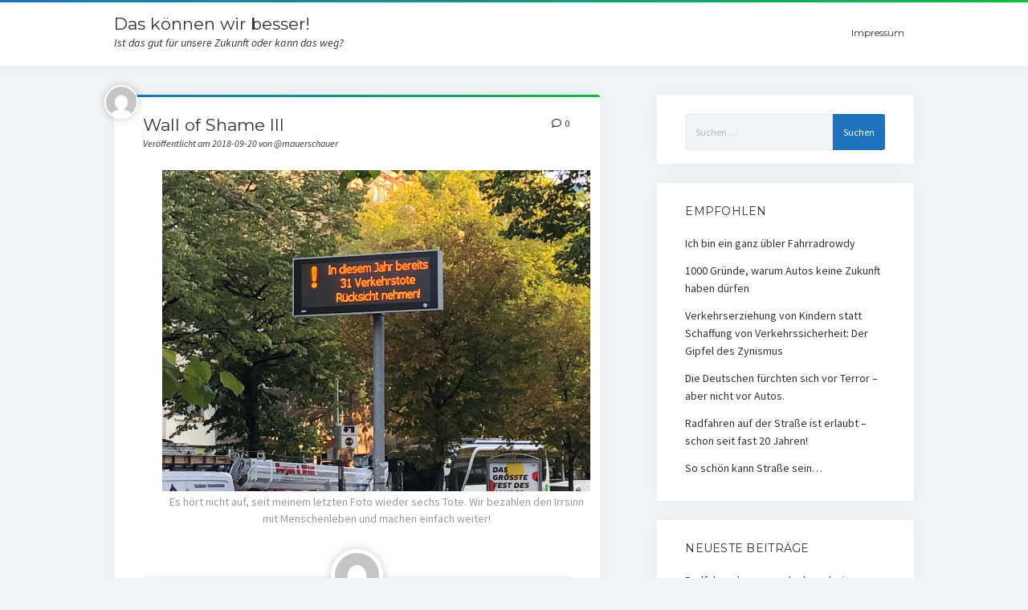

--- FILE ---
content_type: text/html; charset=UTF-8
request_url: https://mauerschauer.de/meinung/wall-of-shame-iii/
body_size: 13166
content:
<!DOCTYPE html>

<html lang="de" itemscope itemtype="https://schema.org/BlogPosting">

<head>
	
<meta charset="UTF-8" />

<!-- Diese Seite wurde optimiert mit wpSEO (https://www.wpseo.org). -->
<title>Wall of Shame III › Meinung › Das können wir besser!</title>
<meta name="description" content="..." />
<meta name="robots" content="index, follow" />
<link rel="canonical" href="https://mauerschauer.de/meinung/wall-of-shame-iii/" />
<meta property="og:type" content="article">
<meta property="og:url" content="https://mauerschauer.de/meinung/wall-of-shame-iii/">
<meta property="og:title" content="Wall of Shame III › Meinung › Das können wir besser!">
<meta property="og:description" content="...">


<meta name="viewport" content="width=device-width, initial-scale=1" />
<meta name="template" content="Startup Blog 1.38" />
<link rel='dns-prefetch' href='//fonts.googleapis.com' />
<link rel="alternate" type="application/rss+xml" title="Das können wir besser! &raquo; Feed" href="https://mauerschauer.de/feed/" />
<link rel="alternate" type="application/rss+xml" title="Das können wir besser! &raquo; Kommentar-Feed" href="https://mauerschauer.de/comments/feed/" />
<link rel="alternate" type="application/rss+xml" title="Das können wir besser! &raquo; Wall of Shame III-Kommentar-Feed" href="https://mauerschauer.de/meinung/wall-of-shame-iii/feed/" />
<link rel="alternate" title="oEmbed (JSON)" type="application/json+oembed" href="https://mauerschauer.de/wp-json/oembed/1.0/embed?url=https%3A%2F%2Fmauerschauer.de%2Fmeinung%2Fwall-of-shame-iii%2F" />
<link rel="alternate" title="oEmbed (XML)" type="text/xml+oembed" href="https://mauerschauer.de/wp-json/oembed/1.0/embed?url=https%3A%2F%2Fmauerschauer.de%2Fmeinung%2Fwall-of-shame-iii%2F&#038;format=xml" />
<style id='wp-img-auto-sizes-contain-inline-css' type='text/css'>
img:is([sizes=auto i],[sizes^="auto," i]){contain-intrinsic-size:3000px 1500px}
/*# sourceURL=wp-img-auto-sizes-contain-inline-css */
</style>
<style id='wp-emoji-styles-inline-css' type='text/css'>

	img.wp-smiley, img.emoji {
		display: inline !important;
		border: none !important;
		box-shadow: none !important;
		height: 1em !important;
		width: 1em !important;
		margin: 0 0.07em !important;
		vertical-align: -0.1em !important;
		background: none !important;
		padding: 0 !important;
	}
/*# sourceURL=wp-emoji-styles-inline-css */
</style>
<style id='wp-block-library-inline-css' type='text/css'>
:root{--wp-block-synced-color:#7a00df;--wp-block-synced-color--rgb:122,0,223;--wp-bound-block-color:var(--wp-block-synced-color);--wp-editor-canvas-background:#ddd;--wp-admin-theme-color:#007cba;--wp-admin-theme-color--rgb:0,124,186;--wp-admin-theme-color-darker-10:#006ba1;--wp-admin-theme-color-darker-10--rgb:0,107,160.5;--wp-admin-theme-color-darker-20:#005a87;--wp-admin-theme-color-darker-20--rgb:0,90,135;--wp-admin-border-width-focus:2px}@media (min-resolution:192dpi){:root{--wp-admin-border-width-focus:1.5px}}.wp-element-button{cursor:pointer}:root .has-very-light-gray-background-color{background-color:#eee}:root .has-very-dark-gray-background-color{background-color:#313131}:root .has-very-light-gray-color{color:#eee}:root .has-very-dark-gray-color{color:#313131}:root .has-vivid-green-cyan-to-vivid-cyan-blue-gradient-background{background:linear-gradient(135deg,#00d084,#0693e3)}:root .has-purple-crush-gradient-background{background:linear-gradient(135deg,#34e2e4,#4721fb 50%,#ab1dfe)}:root .has-hazy-dawn-gradient-background{background:linear-gradient(135deg,#faaca8,#dad0ec)}:root .has-subdued-olive-gradient-background{background:linear-gradient(135deg,#fafae1,#67a671)}:root .has-atomic-cream-gradient-background{background:linear-gradient(135deg,#fdd79a,#004a59)}:root .has-nightshade-gradient-background{background:linear-gradient(135deg,#330968,#31cdcf)}:root .has-midnight-gradient-background{background:linear-gradient(135deg,#020381,#2874fc)}:root{--wp--preset--font-size--normal:16px;--wp--preset--font-size--huge:42px}.has-regular-font-size{font-size:1em}.has-larger-font-size{font-size:2.625em}.has-normal-font-size{font-size:var(--wp--preset--font-size--normal)}.has-huge-font-size{font-size:var(--wp--preset--font-size--huge)}.has-text-align-center{text-align:center}.has-text-align-left{text-align:left}.has-text-align-right{text-align:right}.has-fit-text{white-space:nowrap!important}#end-resizable-editor-section{display:none}.aligncenter{clear:both}.items-justified-left{justify-content:flex-start}.items-justified-center{justify-content:center}.items-justified-right{justify-content:flex-end}.items-justified-space-between{justify-content:space-between}.screen-reader-text{border:0;clip-path:inset(50%);height:1px;margin:-1px;overflow:hidden;padding:0;position:absolute;width:1px;word-wrap:normal!important}.screen-reader-text:focus{background-color:#ddd;clip-path:none;color:#444;display:block;font-size:1em;height:auto;left:5px;line-height:normal;padding:15px 23px 14px;text-decoration:none;top:5px;width:auto;z-index:100000}html :where(.has-border-color){border-style:solid}html :where([style*=border-top-color]){border-top-style:solid}html :where([style*=border-right-color]){border-right-style:solid}html :where([style*=border-bottom-color]){border-bottom-style:solid}html :where([style*=border-left-color]){border-left-style:solid}html :where([style*=border-width]){border-style:solid}html :where([style*=border-top-width]){border-top-style:solid}html :where([style*=border-right-width]){border-right-style:solid}html :where([style*=border-bottom-width]){border-bottom-style:solid}html :where([style*=border-left-width]){border-left-style:solid}html :where(img[class*=wp-image-]){height:auto;max-width:100%}:where(figure){margin:0 0 1em}html :where(.is-position-sticky){--wp-admin--admin-bar--position-offset:var(--wp-admin--admin-bar--height,0px)}@media screen and (max-width:600px){html :where(.is-position-sticky){--wp-admin--admin-bar--position-offset:0px}}

/*# sourceURL=wp-block-library-inline-css */
</style><style id='global-styles-inline-css' type='text/css'>
:root{--wp--preset--aspect-ratio--square: 1;--wp--preset--aspect-ratio--4-3: 4/3;--wp--preset--aspect-ratio--3-4: 3/4;--wp--preset--aspect-ratio--3-2: 3/2;--wp--preset--aspect-ratio--2-3: 2/3;--wp--preset--aspect-ratio--16-9: 16/9;--wp--preset--aspect-ratio--9-16: 9/16;--wp--preset--color--black: #000000;--wp--preset--color--cyan-bluish-gray: #abb8c3;--wp--preset--color--white: #ffffff;--wp--preset--color--pale-pink: #f78da7;--wp--preset--color--vivid-red: #cf2e2e;--wp--preset--color--luminous-vivid-orange: #ff6900;--wp--preset--color--luminous-vivid-amber: #fcb900;--wp--preset--color--light-green-cyan: #7bdcb5;--wp--preset--color--vivid-green-cyan: #00d084;--wp--preset--color--pale-cyan-blue: #8ed1fc;--wp--preset--color--vivid-cyan-blue: #0693e3;--wp--preset--color--vivid-purple: #9b51e0;--wp--preset--gradient--vivid-cyan-blue-to-vivid-purple: linear-gradient(135deg,rgb(6,147,227) 0%,rgb(155,81,224) 100%);--wp--preset--gradient--light-green-cyan-to-vivid-green-cyan: linear-gradient(135deg,rgb(122,220,180) 0%,rgb(0,208,130) 100%);--wp--preset--gradient--luminous-vivid-amber-to-luminous-vivid-orange: linear-gradient(135deg,rgb(252,185,0) 0%,rgb(255,105,0) 100%);--wp--preset--gradient--luminous-vivid-orange-to-vivid-red: linear-gradient(135deg,rgb(255,105,0) 0%,rgb(207,46,46) 100%);--wp--preset--gradient--very-light-gray-to-cyan-bluish-gray: linear-gradient(135deg,rgb(238,238,238) 0%,rgb(169,184,195) 100%);--wp--preset--gradient--cool-to-warm-spectrum: linear-gradient(135deg,rgb(74,234,220) 0%,rgb(151,120,209) 20%,rgb(207,42,186) 40%,rgb(238,44,130) 60%,rgb(251,105,98) 80%,rgb(254,248,76) 100%);--wp--preset--gradient--blush-light-purple: linear-gradient(135deg,rgb(255,206,236) 0%,rgb(152,150,240) 100%);--wp--preset--gradient--blush-bordeaux: linear-gradient(135deg,rgb(254,205,165) 0%,rgb(254,45,45) 50%,rgb(107,0,62) 100%);--wp--preset--gradient--luminous-dusk: linear-gradient(135deg,rgb(255,203,112) 0%,rgb(199,81,192) 50%,rgb(65,88,208) 100%);--wp--preset--gradient--pale-ocean: linear-gradient(135deg,rgb(255,245,203) 0%,rgb(182,227,212) 50%,rgb(51,167,181) 100%);--wp--preset--gradient--electric-grass: linear-gradient(135deg,rgb(202,248,128) 0%,rgb(113,206,126) 100%);--wp--preset--gradient--midnight: linear-gradient(135deg,rgb(2,3,129) 0%,rgb(40,116,252) 100%);--wp--preset--font-size--small: 12px;--wp--preset--font-size--medium: 20px;--wp--preset--font-size--large: 28px;--wp--preset--font-size--x-large: 42px;--wp--preset--font-size--regular: 16px;--wp--preset--font-size--larger: 38px;--wp--preset--spacing--20: 0.44rem;--wp--preset--spacing--30: 0.67rem;--wp--preset--spacing--40: 1rem;--wp--preset--spacing--50: 1.5rem;--wp--preset--spacing--60: 2.25rem;--wp--preset--spacing--70: 3.38rem;--wp--preset--spacing--80: 5.06rem;--wp--preset--shadow--natural: 6px 6px 9px rgba(0, 0, 0, 0.2);--wp--preset--shadow--deep: 12px 12px 50px rgba(0, 0, 0, 0.4);--wp--preset--shadow--sharp: 6px 6px 0px rgba(0, 0, 0, 0.2);--wp--preset--shadow--outlined: 6px 6px 0px -3px rgb(255, 255, 255), 6px 6px rgb(0, 0, 0);--wp--preset--shadow--crisp: 6px 6px 0px rgb(0, 0, 0);}:where(.is-layout-flex){gap: 0.5em;}:where(.is-layout-grid){gap: 0.5em;}body .is-layout-flex{display: flex;}.is-layout-flex{flex-wrap: wrap;align-items: center;}.is-layout-flex > :is(*, div){margin: 0;}body .is-layout-grid{display: grid;}.is-layout-grid > :is(*, div){margin: 0;}:where(.wp-block-columns.is-layout-flex){gap: 2em;}:where(.wp-block-columns.is-layout-grid){gap: 2em;}:where(.wp-block-post-template.is-layout-flex){gap: 1.25em;}:where(.wp-block-post-template.is-layout-grid){gap: 1.25em;}.has-black-color{color: var(--wp--preset--color--black) !important;}.has-cyan-bluish-gray-color{color: var(--wp--preset--color--cyan-bluish-gray) !important;}.has-white-color{color: var(--wp--preset--color--white) !important;}.has-pale-pink-color{color: var(--wp--preset--color--pale-pink) !important;}.has-vivid-red-color{color: var(--wp--preset--color--vivid-red) !important;}.has-luminous-vivid-orange-color{color: var(--wp--preset--color--luminous-vivid-orange) !important;}.has-luminous-vivid-amber-color{color: var(--wp--preset--color--luminous-vivid-amber) !important;}.has-light-green-cyan-color{color: var(--wp--preset--color--light-green-cyan) !important;}.has-vivid-green-cyan-color{color: var(--wp--preset--color--vivid-green-cyan) !important;}.has-pale-cyan-blue-color{color: var(--wp--preset--color--pale-cyan-blue) !important;}.has-vivid-cyan-blue-color{color: var(--wp--preset--color--vivid-cyan-blue) !important;}.has-vivid-purple-color{color: var(--wp--preset--color--vivid-purple) !important;}.has-black-background-color{background-color: var(--wp--preset--color--black) !important;}.has-cyan-bluish-gray-background-color{background-color: var(--wp--preset--color--cyan-bluish-gray) !important;}.has-white-background-color{background-color: var(--wp--preset--color--white) !important;}.has-pale-pink-background-color{background-color: var(--wp--preset--color--pale-pink) !important;}.has-vivid-red-background-color{background-color: var(--wp--preset--color--vivid-red) !important;}.has-luminous-vivid-orange-background-color{background-color: var(--wp--preset--color--luminous-vivid-orange) !important;}.has-luminous-vivid-amber-background-color{background-color: var(--wp--preset--color--luminous-vivid-amber) !important;}.has-light-green-cyan-background-color{background-color: var(--wp--preset--color--light-green-cyan) !important;}.has-vivid-green-cyan-background-color{background-color: var(--wp--preset--color--vivid-green-cyan) !important;}.has-pale-cyan-blue-background-color{background-color: var(--wp--preset--color--pale-cyan-blue) !important;}.has-vivid-cyan-blue-background-color{background-color: var(--wp--preset--color--vivid-cyan-blue) !important;}.has-vivid-purple-background-color{background-color: var(--wp--preset--color--vivid-purple) !important;}.has-black-border-color{border-color: var(--wp--preset--color--black) !important;}.has-cyan-bluish-gray-border-color{border-color: var(--wp--preset--color--cyan-bluish-gray) !important;}.has-white-border-color{border-color: var(--wp--preset--color--white) !important;}.has-pale-pink-border-color{border-color: var(--wp--preset--color--pale-pink) !important;}.has-vivid-red-border-color{border-color: var(--wp--preset--color--vivid-red) !important;}.has-luminous-vivid-orange-border-color{border-color: var(--wp--preset--color--luminous-vivid-orange) !important;}.has-luminous-vivid-amber-border-color{border-color: var(--wp--preset--color--luminous-vivid-amber) !important;}.has-light-green-cyan-border-color{border-color: var(--wp--preset--color--light-green-cyan) !important;}.has-vivid-green-cyan-border-color{border-color: var(--wp--preset--color--vivid-green-cyan) !important;}.has-pale-cyan-blue-border-color{border-color: var(--wp--preset--color--pale-cyan-blue) !important;}.has-vivid-cyan-blue-border-color{border-color: var(--wp--preset--color--vivid-cyan-blue) !important;}.has-vivid-purple-border-color{border-color: var(--wp--preset--color--vivid-purple) !important;}.has-vivid-cyan-blue-to-vivid-purple-gradient-background{background: var(--wp--preset--gradient--vivid-cyan-blue-to-vivid-purple) !important;}.has-light-green-cyan-to-vivid-green-cyan-gradient-background{background: var(--wp--preset--gradient--light-green-cyan-to-vivid-green-cyan) !important;}.has-luminous-vivid-amber-to-luminous-vivid-orange-gradient-background{background: var(--wp--preset--gradient--luminous-vivid-amber-to-luminous-vivid-orange) !important;}.has-luminous-vivid-orange-to-vivid-red-gradient-background{background: var(--wp--preset--gradient--luminous-vivid-orange-to-vivid-red) !important;}.has-very-light-gray-to-cyan-bluish-gray-gradient-background{background: var(--wp--preset--gradient--very-light-gray-to-cyan-bluish-gray) !important;}.has-cool-to-warm-spectrum-gradient-background{background: var(--wp--preset--gradient--cool-to-warm-spectrum) !important;}.has-blush-light-purple-gradient-background{background: var(--wp--preset--gradient--blush-light-purple) !important;}.has-blush-bordeaux-gradient-background{background: var(--wp--preset--gradient--blush-bordeaux) !important;}.has-luminous-dusk-gradient-background{background: var(--wp--preset--gradient--luminous-dusk) !important;}.has-pale-ocean-gradient-background{background: var(--wp--preset--gradient--pale-ocean) !important;}.has-electric-grass-gradient-background{background: var(--wp--preset--gradient--electric-grass) !important;}.has-midnight-gradient-background{background: var(--wp--preset--gradient--midnight) !important;}.has-small-font-size{font-size: var(--wp--preset--font-size--small) !important;}.has-medium-font-size{font-size: var(--wp--preset--font-size--medium) !important;}.has-large-font-size{font-size: var(--wp--preset--font-size--large) !important;}.has-x-large-font-size{font-size: var(--wp--preset--font-size--x-large) !important;}
/*# sourceURL=global-styles-inline-css */
</style>

<style id='classic-theme-styles-inline-css' type='text/css'>
/*! This file is auto-generated */
.wp-block-button__link{color:#fff;background-color:#32373c;border-radius:9999px;box-shadow:none;text-decoration:none;padding:calc(.667em + 2px) calc(1.333em + 2px);font-size:1.125em}.wp-block-file__button{background:#32373c;color:#fff;text-decoration:none}
/*# sourceURL=/wp-includes/css/classic-themes.min.css */
</style>
<link rel='stylesheet' id='ansar-import-css' href='https://mauerschauer.de/wp-content/plugins/ansar-import/public/css/ansar-import-public.css?ver=1.0.5' type='text/css' media='all' />
<link rel='stylesheet' id='contact-form-7-css' href='https://mauerschauer.de/wp-content/plugins/contact-form-7/includes/css/styles.css?ver=6.1.4' type='text/css' media='all' />
<link rel='stylesheet' id='vlp-public-css' href='https://mauerschauer.de/wp-content/plugins/visual-link-preview/dist/public.css?ver=2.2.6' type='text/css' media='all' />
<link rel='stylesheet' id='ct-startup-blog-google-fonts-css' href='//fonts.googleapis.com/css?family=Montserrat%3A400%7CSource+Sans+Pro%3A400%2C400i%2C700&#038;subset=latin%2Clatin-ext&#038;display=swap&#038;ver=6.9' type='text/css' media='all' />
<link rel='stylesheet' id='ct-startup-blog-font-awesome-css' href='https://mauerschauer.de/wp-content/themes/startup-blog/assets/font-awesome/css/all.min.css?ver=6.9' type='text/css' media='all' />
<link rel='stylesheet' id='ct-startup-blog-style-css' href='https://mauerschauer.de/wp-content/themes/startup-blog/style.css?ver=6.9' type='text/css' media='all' />
<style id='ct-startup-blog-style-inline-css' type='text/css'>
a,a:link,a:visited,.menu-primary-items a:hover,.menu-primary-items a:active,.menu-primary-items a:focus,.menu-primary-items li.current-menu-item > a,.menu-secondary-items li.current-menu-item a,.menu-secondary-items li.current-menu-item a:link,.menu-secondary-items li.current-menu-item a:visited,.menu-secondary-items a:hover,.menu-secondary-items a:active,.menu-secondary-items a:focus,.toggle-navigation-secondary:hover,.toggle-navigation-secondary:active,.toggle-navigation-secondary.open,.widget li a:hover,.widget li a:active,.widget li a:focus,.widget_recent_comments li a,.widget_recent_comments li a:link,.widget_recent_comments li a:visited,.post-comments-link a:hover,.post-comments-link a:active,.post-comments-link a:focus,.post-title a:hover,.post-title a:active,.post-title a:focus {
			  color: #1e73be;
			}@media all and (min-width: 50em) { .menu-primary-items li.menu-item-has-children:hover > a,.menu-primary-items li.menu-item-has-children:hover > a:after,.menu-primary-items a:hover:after,.menu-primary-items a:active:after,.menu-primary-items a:focus:after,.menu-secondary-items li.menu-item-has-children:hover > a,.menu-secondary-items li.menu-item-has-children:hover > a:after,.menu-secondary-items a:hover:after,.menu-secondary-items a:active:after,.menu-secondary-items a:focus:after {
			  color: #1e73be;
			} }input[type="submit"],.comment-pagination a:hover,.comment-pagination a:active,.comment-pagination a:focus,.site-header:before,.social-media-icons a:hover,.social-media-icons a:active,.social-media-icons a:focus,.pagination a:hover,.pagination a:active,.pagination a:focus,.featured-image > a:after,.entry:before,.post-tags a,.widget_calendar #prev a:hover,.widget_calendar #prev a:active,.widget_calendar #prev a:focus,.widget_calendar #next a:hover,.widget_calendar #next a:active,.widget_calendar #next a:focus,.bb-slider .image-container:after,.sticky-status span,.overflow-container .hero-image-header:before {
				background: #1e73be;
			}.woocommerce .single_add_to_cart_button, .woocommerce .checkout-button, .woocommerce .place-order .button {
				background: #1e73be !important;
			}@media all and (min-width: 50em) { .menu-primary-items ul:before,.menu-secondary-items ul:before {
				background: #1e73be;
			} }blockquote,.widget_calendar #today, .woocommerce-message, .woocommerce-info {
				border-color: #1e73be;
			}.toggle-navigation:hover svg g,.toggle-navigation.open svg g {
				fill: #1e73be;
			}.site-title a:hover,.site-title a:active,.site-title a:focus {
				color: #1e73be;
			}a:hover,a:active,a:focus,.widget_recent_comments li a:hover,.widget_recent_comments li a:active,.widget_recent_comments li a:focus {
			  color: rgba(30, 115, 190, 0.6);
			}input[type="submit"]:hover,input[type="submit"]:active,input[type="submit"]:focus,.post-tags a:hover,.post-tags a:active,.post-tags a:focus {
			  background: rgba(30, 115, 190, 0.6);
			}.site-header:before,.featured-image > a:after,.entry:before,.bb-slider .image-container:after,.overflow-container .hero-image-header:before {
					background-image: -webkit-linear-gradient(left, #1e73be, #10bc3e);
					background-image: linear-gradient(to right, #1e73be, #10bc3e);
				}@media all and (min-width: 50em) { .menu-primary-items ul:before,.menu-secondary-items ul:before {
					background-image: -webkit-linear-gradient(left, #1e73be, #10bc3e);
					background-image: linear-gradient(to right, #1e73be, #10bc3e);
				} }
/*# sourceURL=ct-startup-blog-style-inline-css */
</style>
<script type="text/javascript" src="https://mauerschauer.de/wp-includes/js/jquery/jquery.min.js?ver=3.7.1" id="jquery-core-js"></script>
<script type="text/javascript" src="https://mauerschauer.de/wp-includes/js/jquery/jquery-migrate.min.js?ver=3.4.1" id="jquery-migrate-js"></script>
<script type="text/javascript" src="https://mauerschauer.de/wp-content/plugins/ansar-import/public/js/ansar-import-public.js?ver=1.0.5" id="ansar-import-js"></script>

<!-- OG: 3.3.8 -->
<meta property="og:image" content="https://mauerschauer.de/wp-content/uploads/2018/09/img_2220-1.jpg"><meta property="og:image:secure_url" content="https://mauerschauer.de/wp-content/uploads/2018/09/img_2220-1.jpg"><meta property="og:image:width" content="4032"><meta property="og:image:height" content="3024"><meta property="og:image:alt" content="img_2220-1.jpg"><meta property="og:image:type" content="image/jpeg"><meta property="og:description" content="Wall of Shame III"><meta property="og:type" content="article"><meta property="og:locale" content="de"><meta property="og:site_name" content="Das können wir besser!"><meta property="og:title" content="Wall of Shame III"><meta property="og:url" content="https://mauerschauer.de/meinung/wall-of-shame-iii/"><meta property="og:updated_time" content="2018-09-20T13:10:16+02:00">
<meta property="article:published_time" content="2018-09-20T13:04:53+00:00"><meta property="article:modified_time" content="2018-09-20T13:10:16+00:00"><meta property="article:section" content="Meinung"><meta property="article:author:username" content="@mauerschauer">
<meta property="twitter:partner" content="ogwp"><meta property="twitter:card" content="summary_large_image"><meta property="twitter:image" content="https://mauerschauer.de/wp-content/uploads/2018/09/img_2220-1.jpg"><meta property="twitter:image:alt" content="img_2220-1.jpg"><meta property="twitter:title" content="Wall of Shame III"><meta property="twitter:description" content="Wall of Shame III"><meta property="twitter:url" content="https://mauerschauer.de/meinung/wall-of-shame-iii/"><meta property="twitter:label1" content="Reading time"><meta property="twitter:data1" content="Less than a minute">
<meta itemprop="image" content="https://mauerschauer.de/wp-content/uploads/2018/09/img_2220-1.jpg"><meta itemprop="name" content="Wall of Shame III"><meta itemprop="description" content="Wall of Shame III"><meta itemprop="datePublished" content="2018-09-20"><meta itemprop="dateModified" content="2018-09-20T13:10:16+00:00">
<meta property="profile:username" content="@mauerschauer">
<!-- /OG -->

<link rel="https://api.w.org/" href="https://mauerschauer.de/wp-json/" /><link rel="alternate" title="JSON" type="application/json" href="https://mauerschauer.de/wp-json/wp/v2/posts/478" /><link rel="EditURI" type="application/rsd+xml" title="RSD" href="https://mauerschauer.de/xmlrpc.php?rsd" />
<meta name="generator" content="WordPress 6.9" />
<link rel='shortlink' href='https://mauerschauer.de/?p=478' />

		<!-- GA Google Analytics @ https://m0n.co/ga -->
		<script>
			(function(i,s,o,g,r,a,m){i['GoogleAnalyticsObject']=r;i[r]=i[r]||function(){
			(i[r].q=i[r].q||[]).push(arguments)},i[r].l=1*new Date();a=s.createElement(o),
			m=s.getElementsByTagName(o)[0];a.async=1;a.src=g;m.parentNode.insertBefore(a,m)
			})(window,document,'script','https://www.google-analytics.com/analytics.js','ga');
			ga('create', 'UA-146579668-1', 'auto');
			ga('set', 'anonymizeIp', true);
			ga('send', 'pageview');
		</script>

	<style type="text/css">.recentcomments a{display:inline !important;padding:0 !important;margin:0 !important;}</style></head>

<body id="startup-blog" class="wp-singular post-template-default single single-post postid-478 single-format-standard wp-theme-startup-blog ">
<a class="skip-content" href="#main">Drücke „Enter”, um zum Inhalt zu springen.</a>
<div id="overflow-container" class="overflow-container">
			<header class="site-header" id="site-header" role="banner">
				<div class="secondary-header">
					</div>
				<div class="primary-header">
			<div class="max-width">
				<div id="title-container" class="title-container">
					<div id='site-title' class='site-title'><a href='https://mauerschauer.de'>Das können wir besser!</a></div>					<p class="tagline">Ist das gut für unsere Zukunft oder kann das weg?</p>				</div>
				<button id="toggle-navigation" class="toggle-navigation" name="toggle-navigation" aria-expanded="false">
					<span class="screen-reader-text">Menü öffnen</span>
					<svg xmlns="http://www.w3.org/2000/svg" width="30" height="21" viewBox="0 0 30 21" version="1.1"><g stroke="none" stroke-width="1" fill="none" fill-rule="evenodd"><g transform="translate(-265.000000, -78.000000)" fill="#333333"><g transform="translate(265.000000, 78.000000)"><rect x="0" y="0" width="30" height="3" rx="1.5"/><rect x="0" y="9" width="30" height="3" rx="1.5"/><rect x="0" y="18" width="30" height="3" rx="1.5"/></g></g></g></svg>				</button>
				<div id="menu-primary-container" class="menu-primary-container">
					<div id="menu-primary" class="menu-container menu-primary" role="navigation">
    <div class="menu-unset"><ul><li class="page_item page-item-13"><a href="https://mauerschauer.de/impressum/">Impressum</a></li></ul></div></div>
									</div>
			</div>
		</div>
			</header>
				<div class="main-content-container">
		<div class="max-width">
						<section id="main" class="main" role="main">
				
    <div id="loop-container" class="loop-container">
        <div class="post-478 post type-post status-publish format-standard hentry category-meinung entry">
		<article>
		<div class='post-header'>
			<h1 class='post-title'>Wall of Shame III</h1>
			<div class="post-byline">Veröffentlicht am 2018-09-20 von @mauerschauer</div><img alt='@mauerschauer' src='https://secure.gravatar.com/avatar/255f7092a44551758c15934497c3ba5dab235c2d79f6b8fb0a00abb5af3df8f2?s=42&#038;d=mm&#038;r=g' srcset='https://secure.gravatar.com/avatar/255f7092a44551758c15934497c3ba5dab235c2d79f6b8fb0a00abb5af3df8f2?s=84&#038;d=mm&#038;r=g 2x' class='avatar avatar-42 photo' height='42' width='42' decoding='async'/><span class="post-comments-link">
	<a href="https://mauerschauer.de/meinung/wall-of-shame-iii/#respond"><i class="far fa-comment" title="Kommentar Icon"></i><span>0</span></a></span>		</div>
				<div class="post-content">
						<figure id="attachment_482" aria-describedby="caption-attachment-482" style="width: 4032px" class="wp-caption alignnone"><img fetchpriority="high" decoding="async" class="wp-image-482 size-full" src="http://autosraus.berlin/wp-content/uploads/2018/09/img_2220-1.jpg" alt="" width="4032" height="3024" srcset="https://mauerschauer.de/wp-content/uploads/2018/09/img_2220-1.jpg 4032w, https://mauerschauer.de/wp-content/uploads/2018/09/img_2220-1-300x225.jpg 300w, https://mauerschauer.de/wp-content/uploads/2018/09/img_2220-1-768x576.jpg 768w, https://mauerschauer.de/wp-content/uploads/2018/09/img_2220-1-1024x768.jpg 1024w" sizes="(max-width: 4032px) 100vw, 4032px" /><figcaption id="caption-attachment-482" class="wp-caption-text">Es hört nicht auf, seit meinem letzten Foto wieder sechs Tote. Wir bezahlen den Irrsinn mit Menschenleben und machen einfach weiter!</figcaption></figure>								</div>
		<div class="post-meta">
						<div class="post-author">
	<div class="avatar-container">
		<img alt='@mauerschauer' src='https://secure.gravatar.com/avatar/255f7092a44551758c15934497c3ba5dab235c2d79f6b8fb0a00abb5af3df8f2?s=65&#038;d=mm&#038;r=g' srcset='https://secure.gravatar.com/avatar/255f7092a44551758c15934497c3ba5dab235c2d79f6b8fb0a00abb5af3df8f2?s=130&#038;d=mm&#038;r=g 2x' class='avatar avatar-65 photo' height='65' width='65' decoding='async'/>	
	</div>
	<h3>
		<a href="https://mauerschauer.de/author/tb_wp_chef_70/">
			@mauerschauer		</a>
	</h3>
	<p></p>
	</div>			<p class="post-categories"><span>Veröffentlicht in</span> <a href="https://mauerschauer.de/category/meinung/" title="Alle Beiträge in Meinung anzeigen">Meinung</a></p>					</div>
	</article>
</div>
    <section id="comments" class="comments">
        <ol class="comment-list">
                    </ol>
                	<div id="respond" class="comment-respond">
		<h3 id="reply-title" class="comment-reply-title">Schreibe einen Kommentar <small><a rel="nofollow" id="cancel-comment-reply-link" href="/meinung/wall-of-shame-iii/#respond" style="display:none;">Antwort abbrechen</a></small></h3><form action="https://mauerschauer.de/wp-comments-post.php" method="post" id="commentform" class="comment-form"><p class="comment-notes"><span id="email-notes">Deine E-Mail-Adresse wird nicht veröffentlicht.</span> <span class="required-field-message">Erforderliche Felder sind mit <span class="required">*</span> markiert</span></p><p class="comment-form-comment">
	            <label for="comment">Kommentar</label>
	            <textarea required id="comment" name="comment" cols="45" rows="8" aria-required="true"></textarea>
	        </p><p class="comment-form-author">
	            <label for="author">Name*</label>
	            <input id="author" name="author" type="text" placeholder="Jane Doe" value="" size="30" aria-required=&#039;true&#039; />
	        </p>
<p class="comment-form-email">
	            <label for="email">E-Mail*</label>
	            <input id="email" name="email" type="email" placeholder="name@email.com" value="" size="30" aria-required=&#039;true&#039; />
	        </p>
<p class="comment-form-url">
	            <label for="url">Webseite</label>
	            <input id="url" name="url" type="url" placeholder="http://google.com" value="" size="30" />
	            </p>
<p class="comment-form-cookies-consent"><input id="wp-comment-cookies-consent" name="wp-comment-cookies-consent" type="checkbox" value="yes" /> <label for="wp-comment-cookies-consent">Meinen Namen, meine E-Mail-Adresse und meine Website in diesem Browser für die nächste Kommentierung speichern.</label></p>
<p class="aiowps-captcha hide-when-displaying-tfa-input"><label for="aiowps-captcha-answer-696e668e12125">Bitte gib eine Antwort in Ziffern ein:</label><div class="aiowps-captcha-equation hide-when-displaying-tfa-input"><strong>fünf &#215; vier = <input type="hidden" name="aiowps-captcha-string-info" class="aiowps-captcha-string-info" value="7t4phsp8v6" /><input type="hidden" name="aiowps-captcha-temp-string" class="aiowps-captcha-temp-string" value="1768842894" /><input type="text" size="2" id="aiowps-captcha-answer-696e668e12125" class="aiowps-captcha-answer" name="aiowps-captcha-answer" value="" autocomplete="off" /></strong></div></p><p class="form-submit"><input name="submit" type="submit" id="submit" class="submit" value="Kommentar abschicken" /> <input type='hidden' name='comment_post_ID' value='478' id='comment_post_ID' />
<input type='hidden' name='comment_parent' id='comment_parent' value='0' />
</p><p style="display: none !important;"><label>&#916;<textarea name="ak_hp_textarea" cols="45" rows="8" maxlength="100"></textarea></label><input type="hidden" id="ak_js_1" name="ak_js" value="78"/><script>document.getElementById( "ak_js_1" ).setAttribute( "value", ( new Date() ).getTime() );</script></p></form>	</div><!-- #respond -->
	    </section>
        </div>
</section> <!-- .main -->
    <aside class="sidebar sidebar-primary" id="sidebar-primary" role="complementary">
        <section id="search-2" class="widget widget_search"><form role="search" method="get" class="search-form" action="https://mauerschauer.de/">
				<label>
					<span class="screen-reader-text">Suche nach:</span>
					<input type="search" class="search-field" placeholder="Suchen …" value="" name="s" />
				</label>
				<input type="submit" class="search-submit" value="Suchen" />
			</form></section><section id="nav_menu-4" class="widget widget_nav_menu"><h2 class="widget-title">Empfohlen</h2><div class="menu-empfehlungen-container"><ul id="menu-empfehlungen" class="menu"><li id="menu-item-760" class="menu-item menu-item-type-post_type menu-item-object-post menu-item-760"><a href="https://mauerschauer.de/meinung/ich-bin-ein-ganz-uebler-fahrradrowdy/">Ich bin ein ganz übler Fahrradrowdy</a></li>
<li id="menu-item-567" class="menu-item menu-item-type-post_type menu-item-object-post menu-item-567"><a href="https://mauerschauer.de/meinung/1000-gruende-warum-autos-keine-zukunft-haben-duerfen/">1000 Gründe, warum Autos keine Zukunft haben dürfen</a></li>
<li id="menu-item-604" class="menu-item menu-item-type-post_type menu-item-object-post menu-item-604"><a href="https://mauerschauer.de/meinung/verkehrserziehung-von-kindern-statt-schaffung-von-verkehrssicherheit-der-gipfel-des-zynismus/">Verkehrserziehung von Kindern statt Schaffung von Verkehrssicherheit: Der Gipfel des Zynismus</a></li>
<li id="menu-item-193" class="menu-item menu-item-type-post_type menu-item-object-post menu-item-193"><a href="https://mauerschauer.de/meinung/die-deutschen-fuerchten-sich-vor-terror-uhhh/">Die Deutschen fürchten sich vor Terror – aber nicht vor Autos.</a></li>
<li id="menu-item-195" class="menu-item menu-item-type-post_type menu-item-object-post menu-item-195"><a href="https://mauerschauer.de/aufklaerung/radfahren-auf-der-strasse-ist-erlaubt-schon-seit-fast-20-jahren/">Radfahren auf der Straße ist erlaubt – schon seit fast 20 Jahren!</a></li>
<li id="menu-item-196" class="menu-item menu-item-type-post_type menu-item-object-post menu-item-196"><a href="https://mauerschauer.de/meinung/so-schoen-kann-strasse-sein/">So schön kann Straße sein…</a></li>
</ul></div></section>
		<section id="recent-posts-2" class="widget widget_recent_entries">
		<h2 class="widget-title">Neueste Beiträge</h2>
		<ul>
											<li>
					<a href="https://mauerschauer.de/meinung/radfahren-kann-man-doch-nur-bei-schoenen-wetter-lol/">Radfahren kann man doch nur bei schönem Wetter -lol</a>
									</li>
											<li>
					<a href="https://mauerschauer.de/meinung/warum-ich-mich-nicht-ums-wuerstchen-streite/">Warum ich mich nicht um das eine Würstchen streite</a>
									</li>
											<li>
					<a href="https://mauerschauer.de/meinung/lichterfahrt-2023-nachlese/">Lichterfahrt 2023 &#8211; Nachlese</a>
									</li>
											<li>
					<a href="https://mauerschauer.de/sternstunden-des-kapitalismus/geldgier-aus-dem-lehrbuch/">Geldgier aus dem Lehrbuch</a>
									</li>
											<li>
					<a href="https://mauerschauer.de/fahrradtermine-berlin/der-ultimative-blog-fuer-fahrradtermine-in-berlin/">Der ultimative Blog für Fahrradtermine in Berlin</a>
									</li>
					</ul>

		</section><section id="recent-comments-2" class="widget widget_recent_comments"><h2 class="widget-title">Neueste Kommentare</h2><ul id="recentcomments"><li class="recentcomments"><span class="comment-author-link">Prof</span> bei <a href="https://mauerschauer.de/sternstunden-des-kapitalismus/geldgier-aus-dem-lehrbuch/#comment-112">Geldgier aus dem Lehrbuch</a></li><li class="recentcomments"><span class="comment-author-link">Martin Neeb</span> bei <a href="https://mauerschauer.de/meinung/radfahren-kann-man-doch-nur-bei-schoenen-wetter-lol/#comment-111">Radfahren kann man doch nur bei schönem Wetter -lol</a></li><li class="recentcomments"><span class="comment-author-link">Bettina</span> bei <a href="https://mauerschauer.de/meinung/1000-gruende-warum-autos-keine-zukunft-haben-duerfen/#comment-110">1000 Gründe, warum Autos keine Zukunft haben dürfen</a></li></ul></section><section id="categories-2" class="widget widget_categories"><h2 class="widget-title">Kategorien</h2>
			<ul>
					<li class="cat-item cat-item-20"><a href="https://mauerschauer.de/category/alltagswahnsinn-in-bilder/">Alltagswahnsinn in Bilder</a>
</li>
	<li class="cat-item cat-item-7"><a href="https://mauerschauer.de/category/aufklaerung/">Aufklärung</a>
</li>
	<li class="cat-item cat-item-26"><a href="https://mauerschauer.de/category/fahrradtermine-berlin/">Fahrradtermine Berlin</a>
</li>
	<li class="cat-item cat-item-9"><a href="https://mauerschauer.de/category/kapitulation/">Kapitulation</a>
</li>
	<li class="cat-item cat-item-6"><a href="https://mauerschauer.de/category/kommt-halt-klar/">Kommt halt klar</a>
</li>
	<li class="cat-item cat-item-24"><a href="https://mauerschauer.de/category/leben-ohne-auto/">Leben ohne Auto</a>
</li>
	<li class="cat-item cat-item-10"><a href="https://mauerschauer.de/category/links/">Links</a>
</li>
	<li class="cat-item cat-item-2"><a href="https://mauerschauer.de/category/meinung/">Meinung</a>
</li>
	<li class="cat-item cat-item-3"><a href="https://mauerschauer.de/category/presse/">Presse</a>
</li>
	<li class="cat-item cat-item-22"><a href="https://mauerschauer.de/category/presswatch/">presswatch</a>
</li>
	<li class="cat-item cat-item-15"><a href="https://mauerschauer.de/category/meinung/so-schoen-kann-strasse-sein/">So schön kann Straße sein</a>
</li>
	<li class="cat-item cat-item-19"><a href="https://mauerschauer.de/category/spruch-des-tages/">Spruch des Tages</a>
</li>
	<li class="cat-item cat-item-27"><a href="https://mauerschauer.de/category/sternstunden-des-kapitalismus/">Sternstunden des Kapitalismus</a>
</li>
	<li class="cat-item cat-item-18"><a href="https://mauerschauer.de/category/tagebuch/">Tagebuch</a>
</li>
	<li class="cat-item cat-item-16"><a href="https://mauerschauer.de/category/todeszone/">Todeszone</a>
</li>
	<li class="cat-item cat-item-28"><a href="https://mauerschauer.de/category/verkehrswende/">verkehrswende</a>
</li>
	<li class="cat-item cat-item-21"><a href="https://mauerschauer.de/category/victim-blaming/">victim-blaming</a>
</li>
	<li class="cat-item cat-item-12"><a href="https://mauerschauer.de/category/vollpfosten-des-monats/">Vollpfosten des Monats</a>
</li>
			</ul>

			</section><section id="nav_menu-3" class="widget widget_nav_menu"><h2 class="widget-title">Links intern</h2><div class="menu-fusszeile-container"><ul id="menu-fusszeile" class="menu"><li id="menu-item-16" class="menu-item menu-item-type-post_type menu-item-object-page menu-item-16"><a href="https://mauerschauer.de/impressum/">Impressum</a></li>
</ul></div></section><section id="nav_menu-2" class="widget widget_nav_menu"><h2 class="widget-title">Fusszeile</h2><div class="menu-fusszeile-container"><ul id="menu-fusszeile-1" class="menu"><li class="menu-item menu-item-type-post_type menu-item-object-page menu-item-16"><a href="https://mauerschauer.de/impressum/">Impressum</a></li>
</ul></div></section>    </aside>
</div> <!-- .max-width -->
</div> <!-- .main-content-container -->
<footer id="site-footer" class="site-footer" role="contentinfo">
    <div class="max-width">
                        <div class="site-credit">
            <a href="https://mauerschauer.de">Das können wir besser!</a>Ist das gut für unsere Zukunft oder kann das weg?        </div>
        <div class="design-credit">
            <span>
                <a href="https://www.competethemes.com/startup-blog/" rel="nofollow">Startup Blog</a> von Compete Themes.            </span>
        </div>
    </div>
    </footer>
</div><!-- .overflow-container -->


<script type="speculationrules">
{"prefetch":[{"source":"document","where":{"and":[{"href_matches":"/*"},{"not":{"href_matches":["/wp-*.php","/wp-admin/*","/wp-content/uploads/*","/wp-content/*","/wp-content/plugins/*","/wp-content/themes/startup-blog/*","/*\\?(.+)"]}},{"not":{"selector_matches":"a[rel~=\"nofollow\"]"}},{"not":{"selector_matches":".no-prefetch, .no-prefetch a"}}]},"eagerness":"conservative"}]}
</script>
<script type="text/javascript" src="https://mauerschauer.de/wp-includes/js/dist/hooks.min.js?ver=dd5603f07f9220ed27f1" id="wp-hooks-js"></script>
<script type="text/javascript" src="https://mauerschauer.de/wp-includes/js/dist/i18n.min.js?ver=c26c3dc7bed366793375" id="wp-i18n-js"></script>
<script type="text/javascript" id="wp-i18n-js-after">
/* <![CDATA[ */
wp.i18n.setLocaleData( { 'text direction\u0004ltr': [ 'ltr' ] } );
//# sourceURL=wp-i18n-js-after
/* ]]> */
</script>
<script type="text/javascript" src="https://mauerschauer.de/wp-content/plugins/contact-form-7/includes/swv/js/index.js?ver=6.1.4" id="swv-js"></script>
<script type="text/javascript" id="contact-form-7-js-translations">
/* <![CDATA[ */
( function( domain, translations ) {
	var localeData = translations.locale_data[ domain ] || translations.locale_data.messages;
	localeData[""].domain = domain;
	wp.i18n.setLocaleData( localeData, domain );
} )( "contact-form-7", {"translation-revision-date":"2025-10-26 03:28:49+0000","generator":"GlotPress\/4.0.3","domain":"messages","locale_data":{"messages":{"":{"domain":"messages","plural-forms":"nplurals=2; plural=n != 1;","lang":"de"},"This contact form is placed in the wrong place.":["Dieses Kontaktformular wurde an der falschen Stelle platziert."],"Error:":["Fehler:"]}},"comment":{"reference":"includes\/js\/index.js"}} );
//# sourceURL=contact-form-7-js-translations
/* ]]> */
</script>
<script type="text/javascript" id="contact-form-7-js-before">
/* <![CDATA[ */
var wpcf7 = {
    "api": {
        "root": "https:\/\/mauerschauer.de\/wp-json\/",
        "namespace": "contact-form-7\/v1"
    }
};
//# sourceURL=contact-form-7-js-before
/* ]]> */
</script>
<script type="text/javascript" src="https://mauerschauer.de/wp-content/plugins/contact-form-7/includes/js/index.js?ver=6.1.4" id="contact-form-7-js"></script>
<script type="text/javascript" id="ct-startup-blog-js-js-extra">
/* <![CDATA[ */
var objectL10n = {"openMenu":"Men\u00fc \u00f6ffnen","closeMenu":"Men\u00fc schlie\u00dfen ","openChildMenu":"Dropdown-Men\u00fc \u00f6ffnen","closeChildMenu":"Dropdown-Men\u00fc schlie\u00dfen","autoRotateSlider":"","sliderTime":""};
//# sourceURL=ct-startup-blog-js-js-extra
/* ]]> */
</script>
<script type="text/javascript" src="https://mauerschauer.de/wp-content/themes/startup-blog/js/build/production.min.js?ver=6.9" id="ct-startup-blog-js-js"></script>
<script type="text/javascript" src="https://mauerschauer.de/wp-includes/js/comment-reply.min.js?ver=6.9" id="comment-reply-js" async="async" data-wp-strategy="async" fetchpriority="low"></script>
<script id="wp-emoji-settings" type="application/json">
{"baseUrl":"https://s.w.org/images/core/emoji/17.0.2/72x72/","ext":".png","svgUrl":"https://s.w.org/images/core/emoji/17.0.2/svg/","svgExt":".svg","source":{"concatemoji":"https://mauerschauer.de/wp-includes/js/wp-emoji-release.min.js?ver=6.9"}}
</script>
<script type="module">
/* <![CDATA[ */
/*! This file is auto-generated */
const a=JSON.parse(document.getElementById("wp-emoji-settings").textContent),o=(window._wpemojiSettings=a,"wpEmojiSettingsSupports"),s=["flag","emoji"];function i(e){try{var t={supportTests:e,timestamp:(new Date).valueOf()};sessionStorage.setItem(o,JSON.stringify(t))}catch(e){}}function c(e,t,n){e.clearRect(0,0,e.canvas.width,e.canvas.height),e.fillText(t,0,0);t=new Uint32Array(e.getImageData(0,0,e.canvas.width,e.canvas.height).data);e.clearRect(0,0,e.canvas.width,e.canvas.height),e.fillText(n,0,0);const a=new Uint32Array(e.getImageData(0,0,e.canvas.width,e.canvas.height).data);return t.every((e,t)=>e===a[t])}function p(e,t){e.clearRect(0,0,e.canvas.width,e.canvas.height),e.fillText(t,0,0);var n=e.getImageData(16,16,1,1);for(let e=0;e<n.data.length;e++)if(0!==n.data[e])return!1;return!0}function u(e,t,n,a){switch(t){case"flag":return n(e,"\ud83c\udff3\ufe0f\u200d\u26a7\ufe0f","\ud83c\udff3\ufe0f\u200b\u26a7\ufe0f")?!1:!n(e,"\ud83c\udde8\ud83c\uddf6","\ud83c\udde8\u200b\ud83c\uddf6")&&!n(e,"\ud83c\udff4\udb40\udc67\udb40\udc62\udb40\udc65\udb40\udc6e\udb40\udc67\udb40\udc7f","\ud83c\udff4\u200b\udb40\udc67\u200b\udb40\udc62\u200b\udb40\udc65\u200b\udb40\udc6e\u200b\udb40\udc67\u200b\udb40\udc7f");case"emoji":return!a(e,"\ud83e\u1fac8")}return!1}function f(e,t,n,a){let r;const o=(r="undefined"!=typeof WorkerGlobalScope&&self instanceof WorkerGlobalScope?new OffscreenCanvas(300,150):document.createElement("canvas")).getContext("2d",{willReadFrequently:!0}),s=(o.textBaseline="top",o.font="600 32px Arial",{});return e.forEach(e=>{s[e]=t(o,e,n,a)}),s}function r(e){var t=document.createElement("script");t.src=e,t.defer=!0,document.head.appendChild(t)}a.supports={everything:!0,everythingExceptFlag:!0},new Promise(t=>{let n=function(){try{var e=JSON.parse(sessionStorage.getItem(o));if("object"==typeof e&&"number"==typeof e.timestamp&&(new Date).valueOf()<e.timestamp+604800&&"object"==typeof e.supportTests)return e.supportTests}catch(e){}return null}();if(!n){if("undefined"!=typeof Worker&&"undefined"!=typeof OffscreenCanvas&&"undefined"!=typeof URL&&URL.createObjectURL&&"undefined"!=typeof Blob)try{var e="postMessage("+f.toString()+"("+[JSON.stringify(s),u.toString(),c.toString(),p.toString()].join(",")+"));",a=new Blob([e],{type:"text/javascript"});const r=new Worker(URL.createObjectURL(a),{name:"wpTestEmojiSupports"});return void(r.onmessage=e=>{i(n=e.data),r.terminate(),t(n)})}catch(e){}i(n=f(s,u,c,p))}t(n)}).then(e=>{for(const n in e)a.supports[n]=e[n],a.supports.everything=a.supports.everything&&a.supports[n],"flag"!==n&&(a.supports.everythingExceptFlag=a.supports.everythingExceptFlag&&a.supports[n]);var t;a.supports.everythingExceptFlag=a.supports.everythingExceptFlag&&!a.supports.flag,a.supports.everything||((t=a.source||{}).concatemoji?r(t.concatemoji):t.wpemoji&&t.twemoji&&(r(t.twemoji),r(t.wpemoji)))});
//# sourceURL=https://mauerschauer.de/wp-includes/js/wp-emoji-loader.min.js
/* ]]> */
</script>

</body>
</html>

--- FILE ---
content_type: text/plain
request_url: https://www.google-analytics.com/j/collect?v=1&_v=j102&aip=1&a=213808552&t=pageview&_s=1&dl=https%3A%2F%2Fmauerschauer.de%2Fmeinung%2Fwall-of-shame-iii%2F&ul=en-us%40posix&dt=Wall%20of%20Shame%20III%20%E2%80%BA%20Meinung%20%E2%80%BA%20Das%20k%C3%B6nnen%20wir%20besser!&sr=1280x720&vp=1280x720&_u=YEBAAEABAAAAACAAI~&jid=2134184824&gjid=815965062&cid=524611610.1768842895&tid=UA-146579668-1&_gid=1205834986.1768842895&_r=1&_slc=1&z=1694390154
body_size: -450
content:
2,cG-G2L753X16D